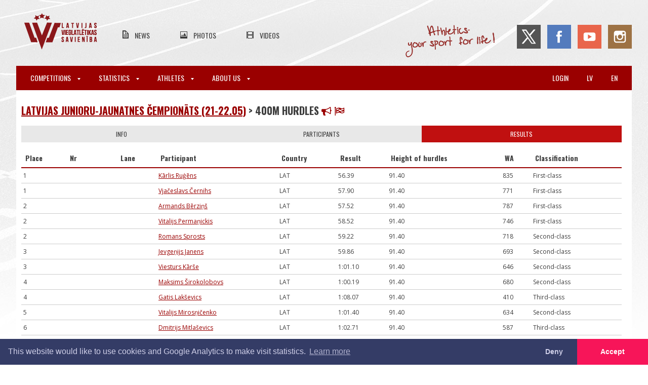

--- FILE ---
content_type: text/html; charset=UTF-8
request_url: https://athletics.lv/en/competition/175
body_size: 6265
content:
<!DOCTYPE html>
<html lang="en">
<meta charset="UTF-8">

<title>LVS | Competition</title>

<meta name="viewport" content="width=device-width,initial-scale=1">
<meta name="description" content="Vieglatlētika - jaunumi, ziņas, kalendārs, foto, video.">

<link rel="dns-prefetch" href="https://fonts.gstatic.com">
<link href='https://fonts.googleapis.com/css?family=Oswald:300,400,700|Open+Sans:300,400,600,700&subset=latin,latin-ext' rel='stylesheet'>

<link rel="stylesheet" href="/css/main.css?id=bcdc2c0b99115fb471f7">
<link rel="stylesheet" href="/css/print.css?id=4e26dd8436934770e3dc" media="print">

<script src="https://use.fontawesome.com/d6320c12e7.js" async></script>

<link rel="canonical" href="https://athletics.lv/en/competition/175">

<meta name="csrf-token" content="Fbw2VLpNCbLE6DpUlERHnxkKUKfOmhPGZXu14Sw2">
<meta name="verify-paysera" content="5203b69d912fba169306cc657eecf237">
	<link href="//code.jquery.com/ui/1.11.4/themes/smoothness/jquery-ui.css" rel="stylesheet">
	<link href="https://athletics.lv/css/token-input.css" rel="stylesheet">
	<link href="https://athletics.lv/css/jquery.datetimepicker.css" rel="stylesheet">
	<link href="https://cdnjs.cloudflare.com/ajax/libs/select2/4.0.6-rc.0/css/select2.min.css" rel="stylesheet" >

	
	<style>
		.article-content table tr td {
			padding: 6px 4px;
		}

		.add-trial {
			padding: 5px 3px;
			display: inline-block;
			font-weight: bold;
			text-transform: none;
		}

		.delete-trial {
			position: relative;
			left: -15px;
			top: 10px;
			font-size: 8px;
			text-decoration: none !important;
			margin-right: -10px;
		}

		.not-admitted {
			background-color: #ccc;
		}

		b {
			font-weight: bold;
		}
	</style>

<div class="wrapper">
	<div class="inner-wrapper">
		<header class="header">
			<input type="checkbox" id="hamburger" title="Atvērt izvēlni" class="mainmenu__trigger">
<div class="header__top-header">
    <div class="header__mobile-taskbar">
        <label for="hamburger" class="hamburger">
        	<span class="hamburger__label">Atvērt izvēlni</span>
            <span class="hamburger__line hamburger__line--top"></span>
            <span class="hamburger__line hamburger__line--middle"></span>
            <span class="hamburger__line hamburger__line--bottom"></span>
        </label>
		        <a class="header__mobile-logo" href="https://athletics.lv/en"></a>
    </div>
	<a class="header__logo" href="https://athletics.lv/en"></a>
	<ul class="header__secondary-menu">
		<li class="header__secondary-menu-item">
			<a class="header__secondary-menu-item-url news" href="https://athletics.lv/en/news">News</a>
		<li class="header__secondary-menu-item">
			<a class="header__secondary-menu-item-url photos" href="https://athletics.lv/en/photos">Photos</a>
		<li class="header__secondary-menu-item">
			<a class="header__secondary-menu-item-url videos" href="https://athletics.lv/en/videos">Videos</a>
	</ul>
	<div class="header__soc-nav">
		<span class="header__slogan"></span>
		<a class="header__soc-nav-item twitter" href="https://twitter.com/athleticslv" target="_blank"></a>
		<a class="header__soc-nav-item facebook" href="https://www.facebook.com/athleticslv" target="_blank"></a>
		<a class="header__soc-nav-item youtube" href="https://www.youtube.com/channel/UCprBmkRWEpsp7pjfOzsUYYg" target="_blank"></a>
		<a class="header__soc-nav-item instagram" href="https://www.instagram.com/athleticslv/" target="_blank"></a>
	</div>
</div>

<nav class="mainmenu">
	<ul class="mainmenu__menu">
						<li class="mainmenu__item mainmenu__item--has-sub">
			<label for="switch-menu-0" class="mainmenu__title mainmenu__title--parent">
				Competitions				<span class="mainmenu__icon-arrow-down"></span>
			</label>
			<input class="mainmenu__submenu-switch" id="switch-menu-0" type="checkbox" name="">
			<ul class="mainmenu__submenu">
												<li class="mainmenu__submenu-item">
					<a class="mainmenu__title mainmenu__title--subitem" href="https://athletics.lv/en/events">
						Calendar & Results					</a>
																<li class="mainmenu__submenu-item">
					<a class="mainmenu__title mainmenu__title--subitem" href="https://athletics.lv/en/kids-athletics">
						Kids Athletics					</a>
																<li class="mainmenu__submenu-item">
					<a class="mainmenu__title mainmenu__title--subitem" href="https://athletics.lv/en/about-us/document/1941">
						Competition rules					</a>
																<li class="mainmenu__submenu-item">
					<a class="mainmenu__title mainmenu__title--subitem" href="https://athletics.lv/en/referees">
						Officials					</a>
																								<li class="mainmenu__submenu-item">
					<a class="mainmenu__title mainmenu__title--subitem" href="https://athletics.lv/en/about-us/course-measurement">
						Course Measurement					</a>
											</ul>
									<li class="mainmenu__item mainmenu__item--has-sub">
			<label for="switch-menu-1" class="mainmenu__title mainmenu__title--parent">
				Statistics				<span class="mainmenu__icon-arrow-down"></span>
			</label>
			<input class="mainmenu__submenu-switch" id="switch-menu-1" type="checkbox" name="">
			<ul class="mainmenu__submenu">
												<li class="mainmenu__submenu-item">
					<a class="mainmenu__title mainmenu__title--subitem" href="https://athletics.lv/en/records">
						Records					</a>
																<li class="mainmenu__submenu-item">
					<a class="mainmenu__title mainmenu__title--subitem" href="https://athletics.lv/en/statistics/season">
						Season Best					</a>
																<li class="mainmenu__submenu-item">
					<a class="mainmenu__title mainmenu__title--subitem" href="https://athletics.lv/en/statistics/alltime">
						All-Time Best					</a>
																<li class="mainmenu__submenu-item">
					<a class="mainmenu__title mainmenu__title--subitem" href="https://athletics.lv/en/stats">
						Statistics					</a>
																<li class="mainmenu__submenu-item">
					<a class="mainmenu__title mainmenu__title--subitem" href="https://athletics.lv/en/people">
						People					</a>
																<li class="mainmenu__submenu-item">
					<a class="mainmenu__title mainmenu__title--subitem" href="https://athletics.lv/en/organisations">
						Organisations					</a>
																<li class="mainmenu__submenu-item">
					<a class="mainmenu__title mainmenu__title--subitem" href="https://athletics.lv/en/coach-rankings">
						Coach Ranks					</a>
																																			</ul>
									<li class="mainmenu__item mainmenu__item--has-sub">
			<label for="switch-menu-2" class="mainmenu__title mainmenu__title--parent">
				Athletes				<span class="mainmenu__icon-arrow-down"></span>
			</label>
			<input class="mainmenu__submenu-switch" id="switch-menu-2" type="checkbox" name="">
			<ul class="mainmenu__submenu">
												<li class="mainmenu__submenu-item">
					<a class="mainmenu__title mainmenu__title--subitem" href="https://athletics.lv/en/candidates">
						National Team Candidates					</a>
																<li class="mainmenu__submenu-item">
					<a class="mainmenu__title mainmenu__title--subitem" href="https://athletics.lv/en/about-us/athletes">
						LOV athletes					</a>
																<li class="mainmenu__submenu-item">
					<a class="mainmenu__title mainmenu__title--subitem" href="https://athletics.lv/en/masters">
						Masters					</a>
																<li class="mainmenu__submenu-item">
					<a class="mainmenu__title mainmenu__title--subitem" href="https://athletics.lv/en/active-athletes/2025">
						Active Athletes					</a>
																<li class="mainmenu__submenu-item">
					<a class="mainmenu__title mainmenu__title--subitem" href="https://athletics.lv/en/about-us/antidoping">
						Antidoping Information					</a>
											</ul>
									<li class="mainmenu__item mainmenu__item--has-sub">
			<label for="switch-menu-3" class="mainmenu__title mainmenu__title--parent">
				About Us				<span class="mainmenu__icon-arrow-down"></span>
			</label>
			<input class="mainmenu__submenu-switch" id="switch-menu-3" type="checkbox" name="">
			<ul class="mainmenu__submenu">
												<li class="mainmenu__submenu-item">
					<a class="mainmenu__title mainmenu__title--subitem" href="https://athletics.lv/en/about-us/contact">
						Contact					</a>
																<li class="mainmenu__submenu-item">
					<a class="mainmenu__title mainmenu__title--subitem" href="https://athletics.lv/en/about-us/structure">
						Structure					</a>
																<li class="mainmenu__submenu-item">
					<a class="mainmenu__title mainmenu__title--subitem" href="https://athletics.lv/en/members">
						Official Members					</a>
																<li class="mainmenu__submenu-item">
					<a class="mainmenu__title mainmenu__title--subitem" href="https://athletics.lv/en/about-us/board">
						Board					</a>
																<li class="mainmenu__submenu-item">
					<a class="mainmenu__title mainmenu__title--subitem" href="https://athletics.lv/en/about-us/committees">
						Committees					</a>
																<li class="mainmenu__submenu-item">
					<a class="mainmenu__title mainmenu__title--subitem" href="https://athletics.lv/en/about-us/documents">
						Documents					</a>
																<li class="mainmenu__submenu-item">
					<a class="mainmenu__title mainmenu__title--subitem" href="https://athletics.lv/en/seminars">
						Seminars					</a>
																<li class="mainmenu__submenu-item">
					<a class="mainmenu__title mainmenu__title--subitem" href="https://athletics.lv/en/about-us/education">
						Sport Education					</a>
																<li class="mainmenu__submenu-item">
					<a class="mainmenu__title mainmenu__title--subitem" href="https://athletics.lv/en/violation-report">
						Ethics and disciplinary policy					</a>
																<li class="mainmenu__submenu-item">
					<a class="mainmenu__title mainmenu__title--subitem" href="https://athletics.lv/en/venues">
						Venues					</a>
																<li class="mainmenu__submenu-item">
					<a class="mainmenu__title mainmenu__title--subitem" href="https://athletics.lv/en/about-us/history">
						History					</a>
											</ul>
				
					<li class="mainmenu__item pull-right mobile-ib">
				<a class="mainmenu__title" href="https://athletics.lv/en/competition/175">en</a>
					<li class="mainmenu__item pull-right mobile-ib">
				<a class="mainmenu__title" href="https://athletics.lv/lv/competition/175">lv</a>
							<li class="mainmenu__item pull-right">
				<a class="mainmenu__title" href="https://athletics.lv/en/login">Login</a>
			</ul>
</nav>
		</header>

		
<div class="content-wrapper">
	
	<div class="article-content stats competition">
		<h1 class="main breadcrumb">
			<a href="https://athletics.lv/event/27309/competitions">Latvijas junioru-jaunatnes čempionāts (21-22.05)</a>
			&gt; 400m Hurdles
			
			<a class="tab-switch print-startlist" href="#"><i class="fa fa-bullhorn"></i></a>
			<a class="tab-switch print-resultlist" href="#"><i class="fa fa-flag-checkered"></i></a>
		</h1>

		
		
				
					<div id="tab-round-175" class="tab round-tab ">
	
	
			<div id="tab-groups-of-the-round-175" class="tab">
					<div id="group-175" data-group="175" class="group">
	<div class="tab-switch-container">
		<a class="tab-switch" href="#" data-tab="info-of-the-group-175">Info</a>
				<a class="tab-switch startlist" href="#" data-tab="participants-of-the-group-175">Participants</a>
						<a class="tab-switch active resultlist" href="#" data-tab="results-of-the-group-175">Results</a>
	</div>
	<h3></h3>
			<span class="group-start-end visible-on-print">(
					21.05.2004.
						
		)</span>
		<div id="tab-info-of-the-group-175" class="tab hidden">
		<dl class="info-box">
							<dt>Starting at:
				<dd>21.05.2004.
													<dt>Gender:
				<dd>men
																<dt>Venue type:
				<dd>Outdoor
													<dt>Height of hurdles:
				<dd>91.40
										<dt>Electronic measurement:
				<dd>Yes																	</dl>
	</div>

		<div
		id="tab-participants-of-the-group-175"
		class="tab hidden group-participant-tab"
		data-page="https://athletics.lv/en/group/175/participants">
			<div class="flex flex--hcenter pt-5 pb-6">
	<div class="spinner">
		<div class="spinner__slice"></div>
		<div class="spinner__slice"></div>
		<div class="spinner__slice"></div>
	</div>
</div>
	</div>

	
		<div id="tab-results-of-the-group-175" class="tab refreshable" data-type="results" data-group="175">
		<div class="flex flex--hcenter pt-5 pb-6">
	<div class="spinner">
		<div class="spinner__slice"></div>
		<div class="spinner__slice"></div>
		<div class="spinner__slice"></div>
	</div>
</div>
	</div>
</div>
			</div>
</div>
			</div>
</div>
	</div>

	<footer class="footer">
		<div class="footer__partners">
	<h1 class="footer__main-title">Official partners</h1>
	<div class="footer__partners-slider mt-3">
		<a class="footer__partners-button footer__partners-button--left" href="#!">
			<div class="footer__partners-button-icon"></div>
		</a>

		<div class="footer__partners-viewport">
			<div class="footer__partners-container">
				<!--<a class="footer__partners-entry" target="_blank" href="http://www.lsfp.lv">
					<img class="footer__partners-entry-img" src="https://athletics.lv/img/partners/lsfp.png" alt="Latvijas Sporta Federaciju Padome">
				</a>-->
				<a class="footer__partners-entry" target="_blank" href="http://olimpiade.lv/">
					<img class="footer__partners-entry-img" src="https://athletics.lv/img/partners/lok_2025.jpg" alt="Olimpiade.lv">
				</a>
				<!--<a class="footer__partners-entry" target="_blank" href="https://www.venden.lv/">
					<img class="footer__partners-entry-img" src="https://athletics.lv/img/partners/venden.png" alt="Venden">
				</a>-->
				<a class="footer__partners-entry" target="_blank" href="https://sportland.lv/">
					<img class="footer__partners-entry-img" src="https://athletics.lv/img/partners/sportland.png" alt="Sportland">
				</a>
				<a class="footer__partners-entry" target="_blank" href="http://www.izm.gov.lv/">
					<img class="footer__partners-entry-img" src="https://athletics.lv/img/partners/izm.png" alt="Izglitibas un zinatnes ministrija">
				</a>
				<a class="footer__partners-entry" target="_blank" href="https://www.teamsport.lv/">
					<img class="footer__partners-entry-img" src="https://athletics.lv/img/partners/nike.png" alt="Nike">
				</a>
				<a class="footer__partners-entry" target="_blank" href="https://nordicsport.com/">
					<img class="footer__partners-entry-img" src="https://athletics.lv/img/partners/nordic2.png" alt="Nordic">
				</a>
				<a class="footer__partners-entry" target="_blank" href="https://www.glimstedt.lv/">
					<img class="footer__partners-entry-img" src="https://athletics.lv/img/partners/glim_160.jpg" alt="Glimdstedt">
				</a>
				<a class="footer__partners-entry" target="_blank" href="https://www.financebroker.lv/lv">
					<img class="footer__partners-entry-img" src="https://athletics.lv/img/partners/financebroker.png" alt="Finance Broker">
				</a>
				<a class="footer__partners-entry" target="_blank" href="https://www.letapolise.lv/lv">
					<img class="footer__partners-entry-img" src="https://athletics.lv/img/partners/letas_polises_logo.png" alt="Leta polise">
				</a>
				<a class="footer__partners-entry" target="_blank" href="https://www.stelpes.lv/">
					<img class="footer__partners-entry-img" src="https://athletics.lv/img/partners/stelpes_160.jpg" alt="Stelpes">
				</a>
				<a class="footer__partners-entry" target="_blank" href="https://www.grapis.lv/Par-mums/">
					<img class="footer__partners-entry-img" src="https://athletics.lv/img/partners/grapis.png" alt="Grapis">
				</a>
				<a class="footer__partners-entry" target="_blank" href="https://www.conica.com/en/">
					<img class="footer__partners-entry-img" src="https://athletics.lv/img/partners/conica.png" alt="Conica">
				</a>
				<!--<a class="footer__partners-entry" target="_blank" href="https://patatimber.lv/">
					<img class="footer__partners-entry-img" src="https://athletics.lv/img/partners/patatimber.png" alt="Pata Timber">
				</a>-->
			</div>
		</div>

		<a class="footer__partners-button footer__partners-button--right" href="#!">
			<div class="footer__partners-button-icon"></div>
		</a>
	</div>
</div>

<div class="footer__upper">
	<div class="footer__upper-inner">
        <div class="footer__upper-contacts-wrapper">
            <a href="#" class="footer__upper-logo"></a>
            <div class="footer__upper-contacts">
                <h3 class="footer__upper-contacts-title">Contact Us:</h3>
				<p class="footer__upper-contacts-text">Title: <span>Latvijas Vieglatlētikas savienība</span></p>
				<p class="footer__upper-contacts-text">Registration number: <span>40008029019</span></p>
                <p class="footer__upper-contacts-text">Email: <a href="mailto:lvs@athletics.lv">lvs@athletics.lv</a></p>
                <p class="footer__upper-contacts-text">Phone: <span>+371 29511674</span></p>
                <p class="footer__upper-contacts-text">address: <span>Augšiela 1, Rīga, LV-1009</span></p>
            </div>
        </div>
		<div class="footer__main-partners">
            <a target="_blank" href="https://www.worldathletics.org/">
                <img src="https://athletics.lv/img/World_Athletics_Member_Federation_140-image(100x_).png" alt="World Athletics Member Federation">
            </a>
            <a target="_blank" href="https://www.european-athletics.org/">
                <img src="https://athletics.lv/img/ea.png" alt="European Athletics">
			</a>
			<div class="flex flex--space-between">
				<a class="mr-3" target="_blank" href="#">
					<img class="footer__main-partners-img footer__main-partners-img--visa" src="https://athletics.lv/img/visa.png" alt="Verified by VISA">
				</a>
				<a target="_blank" href="#">
					<img class="footer__main-partners-img footer__main-partners-img--master" src="https://athletics.lv/img/mastercard.png" alt="Mastercard SecureCode">
				</a>
			</div>
			<a target="_blank" href="https://www.irunclean.org/">
                <img class="footer__main-partners-img footer__main-partners-img--i-run-clean" src="https://athletics.lv/img/IRunClean_logo_xla.png" alt="I Run Clean">
			</a>
        </div>
	</div>
</div>

<div class="footer__lower footer__lower--privacy">
	<div class="footer__lower-inner">
		<a href="https://athletics.lv/en/violation-report">Report a violation</a>
		<a href="https://athletics.lv/docs/Privacy_Policy.pdf">Privacy policy</a>
		<a href="https://athletics.lv/docs/Purchase_Terms.pdf">Terms of services</a>
		<a href="https://athletics.lv/docs/LVS-zimola_vadlinijas.pdf">Brand guidelines</a>
	</div>
</div>

<div class="footer__lower">
	<div class="footer__lower-inner">
		<span class="footer__lower-notice">All rights reserved. In case of republishing reference to athletics.lv is mandatory.</span>
	</div>
</div>
	</footer>
</div>
<div class="snacks">
	<template>
		<div role="alertdialog" class="snacks__item">
			<div class="snacks__text">
			</div>
			<div class="snacks__action">
				<button class="button snacks__button">Aizvērt</button>
			</div>
		</div>
	</template>
</div>
<link rel="stylesheet" type="text/css" href="https://cdnjs.cloudflare.com/ajax/libs/cookieconsent2/3.0.3/cookieconsent.min.css" />

<link rel="stylesheet" href="https://cdnjs.cloudflare.com/ajax/libs/fancybox/3.3.5/jquery.fancybox.min.css">
<script src="https://www.draugiem.lv/api/api.js"></script>
<script src="https://ajax.googleapis.com/ajax/libs/jquery/1.12.0/jquery.min.js"></script>
<script src="https://cdnjs.cloudflare.com/ajax/libs/fancybox/3.3.5/jquery.fancybox.min.js"></script>
<script src="https://athletics.lv/js/main20220706.js"></script>

<datalist id="heightOfHurdles-">
	<option value="106.7">
	<option value="99.1">
	<option value="91.4">
	<option value="83.8">
	<option value="76.2">
</datalist>

<datalist id="heightOfHurdles-60mh">
	<option value="106.7">
	<option value="99.1">
	<option value="91.4">
	<option value="83.8">
	<option value="76.2">
</datalist>

<datalist id="heightOfHurdles-100mh">
	<option value="106.7">
	<option value="99.1">
	<option value="91.4">
	<option value="83.8">
	<option value="76.2">
</datalist>

<datalist id="heightOfHurdles-110mh">
	<option value="106.7">
	<option value="99.1">
	<option value="91.4">
	<option value="83.8">
	<option value="76.2">
</datalist>

<datalist id="heightOfHurdles-300mh">
	<option value="106.7">
	<option value="99.1">
	<option value="91.4">
	<option value="83.8">
	<option value="76.2">
</datalist>

<datalist id="heightOfHurdles-400mh">
	<option value="106.7">
	<option value="99.1">
	<option value="91.4">
	<option value="83.8">
	<option value="76.2">
</datalist>

<datalist id="heightOfHurdles-3000mSt">
	<option value="91.4">
	<option value="76.2">
</datalist>

<datalist id="heightOfHurdles-2000mSt">
	<option value="91.4">
	<option value="76.2">
</datalist>

<datalist id="weightOfTool-discus_throw">
	<option value="2">
	<option value="1.75">
	<option value="1.5">
	<option value="1">
	<option value="0.75">
</datalist>

<datalist id="weightOfTool-javelin_throw">
	<option value="800">
	<option value="600">
</datalist>

<datalist id="weightOfTool-hammer_throw">
	<option value="7.26">
	<option value="4">
</datalist>

<datalist id="weightOfTool-shot_put">
	<option value="7.26">
	<option value="4">
</datalist>

<script src="//code.jquery.com/ui/1.11.4/jquery-ui.js"></script>
<script src="https://athletics.lv/js/jquery.datetimepicker.min.js"></script>
<script src="https://athletics.lv/js/jquery.tokeninput.js"></script>
<script src="https://athletics.lv/js/tableSortAndFilter.js?v=20221120"></script>
<script src="https://athletics.lv/js/keyboardNav.js"></script>
<script src="https://cdnjs.cloudflare.com/ajax/libs/select2/4.0.6-rc.0/js/select2.min.js"></script>
<script>
var ajaxQueue = [];

function checkQueue()
{
	var takeItems = 4;
	if (takeItems > ajaxQueue.length)
		takeItems = ajaxQueue.length;

	var callbacksToExecute = ajaxQueue.splice(0, takeItems);

	callbacksToExecute.forEach(function(callback) {
		callback();
	});

	setTimeout(checkQueue, 500);
}
checkQueue();

function refresh(refreshable, repeat)
{
	if (refreshable.hasClass('hidden'))
		return;

	var type = refreshable.data('type');
	if ('round' == type) {
		var round = refreshable.data('round');
		var url = "https://athletics.lv/en/round/" + round + '/results';
	}
	else if ('competition' == type)
		var url = "https://athletics.lv/en/competition/175/results";
	else {
		var group = refreshable.data('group');
		var url = "https://athletics.lv/en/group/" + group + '/' + type;
	}

	var wind = $(window);
	var wTop = wind.scrollTop();
    var wBottom = wTop + wind.height();

    var rTop = refreshable.offset().top;
    var rBottom = rTop + refreshable.height();

	// If the element is outside the viewport...
    if ((rBottom < wTop) || (rTop > wBottom))
	{
		clearTimeout(refreshable.data('timer'));
		refreshable.data('timer', setTimeout(function() {refresh(refreshable, repeat);}, 3000));
		return;
	}

	ajaxQueue.push(function()
	{
		$.get(
			url,
			function(resp){
				if (resp['success'] == 1)
				{
					refreshable.html(resp['html']);

					clearTimeout(refreshable.data('timer'));

					if (repeat)
						refreshable.data('timer', setTimeout(function() {refresh(refreshable, repeat);}, 20000));
				}
			}
		);
	});
}

var repeat = true;
var settingRefresh = false;
function setRefresh()
{
	if (settingRefresh)
		return;

	settingRefresh = true;

	$('.refreshable').each(function() {
		var refreshable = $(this);

		if (refreshable.data('timer'))
			clearTimeout(refreshable.data('timer'));

		if (refreshable.is(':visible'))
			refresh(refreshable, repeat);
	})
	.promise().done(function() {
		settingRefresh = false;
	});
}

function getTabFromHash() {
	const hash = window.location.hash.substring(1)
	const tabNames = hash.split('+')

	tabNames.forEach(tabName => {
		const tab = $('[data-tab="' + tabName + '"]')
		tab.trigger('click')
	})

	setRefresh()
}

function setHashFromTab()
{
	var mainSwitch = $('.competition > .tab-switch-container');

	if (!mainSwitch.length)
		mainSwitch = $('[id^=tab-round] > .tab-switch-container');

	if (!mainSwitch.length)
		mainSwitch = $('.tab-switch-container');

	if (mainSwitch.length != 1)
		return;

	var activeTabName = mainSwitch.find('.active').data('tab');
	var hash = activeTabName;

	var activeTab = $('#tab-' + activeTabName);
	var subSwitch = activeTab.find('.tab-switch-container');
	if (subSwitch.length)
	{
		activeSubTabName = subSwitch.find('.active').data('tab');
		var hash = hash + '+' + activeSubTabName;
	}

	window.location.hash = hash;
}

$(function() {
    var tabHeaders = $('.tab-switch');

    tabHeaders.click(function(e) {
        e.preventDefault();

		var header = $(this);
		var tabName = header.data('tab');
		var tab = $('#tab-' + tabName);

        header.siblings('.tab-switch').removeClass('active');
        header.addClass('active');
		tab.siblings('.tab').addClass('hidden');
		tab.removeClass('hidden').trigger('shows');

		setHashFromTab();

		setRefresh();

		if (tab.data('page') && !tab.data('page-loaded')) {
			const groupPartTab = tab.hasClass('group-participant-tab')

			if (groupPartTab) {
				const gpl = tab.find('.group-participant-list')

				if ('sortable' in gpl)
					gpl.sortable('destroy')
			}

			$.get(
				tab.data('page'),
				function(resp) {
					if (resp['success'] == 1) {
						tab.html(resp['html'])

						tab.data('page-loaded', true)

						if (groupPartTab && 'function' === typeof enableGroupSort)
							enableGroupSort()
					}
				}
			)
		}
    });

	getTabFromHash();

    $('.print-startlist').click(function() {
		$('.groups').click();
		$('.startlist').click();

		$('.print-startlist').removeClass('hidden-on-print');
		$('.print-resultlist').addClass('hidden-on-print');
		window.print();
	});

    $('.print-resultlist').click(function() {
		$('.groups').click();
		$('.resultlist').click();

		$('.print-resultlist').removeClass('hidden-on-print');
		$('.print-startlist').addClass('hidden-on-print');
		window.print();
	});

	headers = {
		'X-CSRF-TOKEN': 'Fbw2VLpNCbLE6DpUlERHnxkKUKfOmhPGZXu14Sw2'
	};
	$.ajaxSetup({ headers });

	$('.withdraw-participation').click(function() {
		var button = $(this);
		button.prop('disabled', true);

		var test = confirm('Are you sure you want to withdraw?');
		if (!test)
		{
			button.prop('disabled', false);
			return false;
		}

		var data = {
			id: button.data('id')
		};

		$.post(
			"https://athletics.lv/en/competition/withdraw",
			data,
			function(response){
				if (1 == response)
					button.closest('tr').remove();
			}
		);
	});

	$('.refreshable').on('click', '.sortBy', function () {
		var refreshable  = $(this).closest('.refreshable');

		if (refreshable.data('timer'))
		{
			clearTimeout(refreshable.data('timer'));
			refreshable.data('timer', null);

			var restoreRefresh = $('<a href="#" class="restore-refresh">Auto-refresh disabled. Click here to re-enable it.</a>');
			restoreRefresh.insertBefore(refreshable.find('table'));
		}
	});

	$('.refreshable').on('click', '.restore-refresh', function () {
		var refreshable  = $(this).closest('.refreshable');

		refresh(refreshable, repeat);

		return false;
	});

	
});
</script>
<script src="https://cdnjs.cloudflare.com/ajax/libs/cookieconsent2/3.0.3/cookieconsent.min.js" async></script>
<script>
	function enableGa() {
		(function(i,s,o,g,r,a,m){i['GoogleAnalyticsObject']=r;i[r]=i[r]||function(){
		(i[r].q=i[r].q||[]).push(arguments)},i[r].l=1*new Date();a=s.createElement(o),
		m=s.getElementsByTagName(o)[0];a.async=1;a.src=g;m.parentNode.insertBefore(a,m)
		})(window,document,'script','//www.google-analytics.com/analytics.js','ga')

		ga('create', 'UA-75732321-1', 'auto')
		ga('set', 'anonymizeIp', true)
		ga('send', 'pageview')
	}

	window.addEventListener('load', function() {
		window.cookieconsent.initialise({
			palette: {
				popup: {
					background: '#343c66',
					text: '#cfcfe8'
				},
				button: {
					background: '#f71559'
				}
			},
			theme: 'edgeless',
			type: 'opt-in',
			revokable: true,
			content: {
				message: 'This website would like to use cookies and Google Analytics to make visit statistics.',
				dismiss: 'Deny',
				allow: 'Accept',
				href: 'https://athletics.lv/docs/Privatuma_politika.pdf',
			},
			onInitialise: function (status) {
				if ('allow' == status)
					enableGa()
			},
			onStatusChange: function(status, chosenBefore) {
				if ('allow' == status)
					enableGa()
			},
		})
	})
</script>

<script src="https://athletics.lv/js/snack.js" async></script>


<!-- 0.051688194274902 -->
